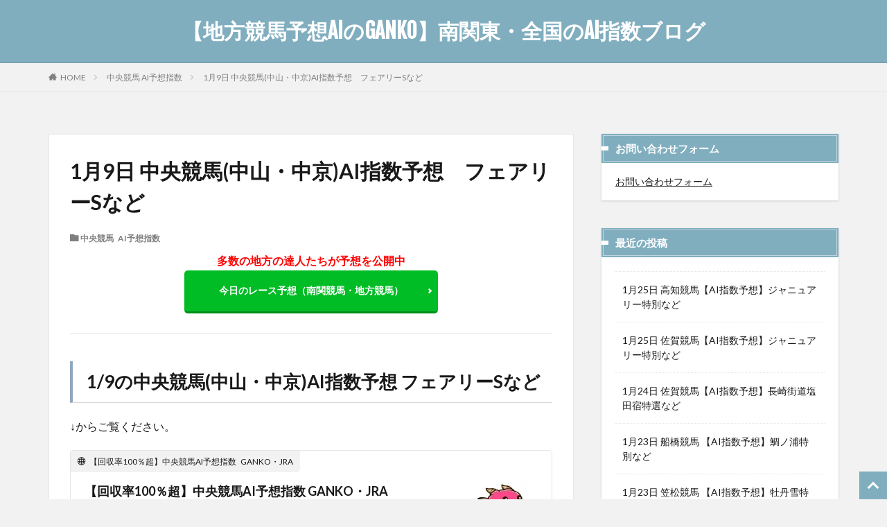

--- FILE ---
content_type: text/html; charset=UTF-8
request_url: https://keiba-point.com/archives/7563
body_size: 13277
content:
<!DOCTYPE html><html lang="ja" prefix="og: http://ogp.me/ns#"><head prefix="og: http://ogp.me/ns# fb: http://ogp.me/ns/fb# article: http://ogp.me/ns/article#"><meta charset="UTF-8"><link rel="stylesheet" id="ao_optimized_gfonts" href="https://fonts.googleapis.com/css?family=Lato:100,300,400,700,900%7CFjalla+One&amp;display=swap"><link media="all" href="https://keiba-point.com/wp-content/cache/autoptimize/css/autoptimize_7d2b763e4aa2e587e92c3a010f7dd517.css" rel="stylesheet"><title>1月9日 中央競馬(中山・中京)AI指数予想　フェアリーSなど│【地方競馬予想AIのGANKO】南関東・全国のAI指数ブログ</title><meta name='robots' content='max-image-preview:large' /><link rel="preload" href="https://keiba-point.com/wp-content/themes/the-thor/style.min.css" as="style"><link href='https://fonts.gstatic.com' crossorigin='anonymous' rel='preconnect' /><link rel="alternate" title="oEmbed (JSON)" type="application/json+oembed" href="https://keiba-point.com/wp-json/oembed/1.0/embed?url=https%3A%2F%2Fkeiba-point.com%2Farchives%2F7563" /><link rel="alternate" title="oEmbed (XML)" type="text/xml+oembed" href="https://keiba-point.com/wp-json/oembed/1.0/embed?url=https%3A%2F%2Fkeiba-point.com%2Farchives%2F7563&#038;format=xml" /><style id='wp-img-auto-sizes-contain-inline-css' type='text/css'>img:is([sizes=auto i],[sizes^="auto," i]){contain-intrinsic-size:3000px 1500px}</style><style id='wp-block-library-inline-css' type='text/css'>:root{--wp-block-synced-color:#7a00df;--wp-block-synced-color--rgb:122,0,223;--wp-bound-block-color:var(--wp-block-synced-color);--wp-editor-canvas-background:#ddd;--wp-admin-theme-color:#007cba;--wp-admin-theme-color--rgb:0,124,186;--wp-admin-theme-color-darker-10:#006ba1;--wp-admin-theme-color-darker-10--rgb:0,107,160.5;--wp-admin-theme-color-darker-20:#005a87;--wp-admin-theme-color-darker-20--rgb:0,90,135;--wp-admin-border-width-focus:2px}@media (min-resolution:192dpi){:root{--wp-admin-border-width-focus:1.5px}}.wp-element-button{cursor:pointer}:root .has-very-light-gray-background-color{background-color:#eee}:root .has-very-dark-gray-background-color{background-color:#313131}:root .has-very-light-gray-color{color:#eee}:root .has-very-dark-gray-color{color:#313131}:root .has-vivid-green-cyan-to-vivid-cyan-blue-gradient-background{background:linear-gradient(135deg,#00d084,#0693e3)}:root .has-purple-crush-gradient-background{background:linear-gradient(135deg,#34e2e4,#4721fb 50%,#ab1dfe)}:root .has-hazy-dawn-gradient-background{background:linear-gradient(135deg,#faaca8,#dad0ec)}:root .has-subdued-olive-gradient-background{background:linear-gradient(135deg,#fafae1,#67a671)}:root .has-atomic-cream-gradient-background{background:linear-gradient(135deg,#fdd79a,#004a59)}:root .has-nightshade-gradient-background{background:linear-gradient(135deg,#330968,#31cdcf)}:root .has-midnight-gradient-background{background:linear-gradient(135deg,#020381,#2874fc)}:root{--wp--preset--font-size--normal:16px;--wp--preset--font-size--huge:42px}.has-regular-font-size{font-size:1em}.has-larger-font-size{font-size:2.625em}.has-normal-font-size{font-size:var(--wp--preset--font-size--normal)}.has-huge-font-size{font-size:var(--wp--preset--font-size--huge)}.has-text-align-center{text-align:center}.has-text-align-left{text-align:left}.has-text-align-right{text-align:right}.has-fit-text{white-space:nowrap!important}#end-resizable-editor-section{display:none}.aligncenter{clear:both}.items-justified-left{justify-content:flex-start}.items-justified-center{justify-content:center}.items-justified-right{justify-content:flex-end}.items-justified-space-between{justify-content:space-between}.screen-reader-text{border:0;clip-path:inset(50%);height:1px;margin:-1px;overflow:hidden;padding:0;position:absolute;width:1px;word-wrap:normal!important}.screen-reader-text:focus{background-color:#ddd;clip-path:none;color:#444;display:block;font-size:1em;height:auto;left:5px;line-height:normal;padding:15px 23px 14px;text-decoration:none;top:5px;width:auto;z-index:100000}html :where(.has-border-color){border-style:solid}html :where([style*=border-top-color]){border-top-style:solid}html :where([style*=border-right-color]){border-right-style:solid}html :where([style*=border-bottom-color]){border-bottom-style:solid}html :where([style*=border-left-color]){border-left-style:solid}html :where([style*=border-width]){border-style:solid}html :where([style*=border-top-width]){border-top-style:solid}html :where([style*=border-right-width]){border-right-style:solid}html :where([style*=border-bottom-width]){border-bottom-style:solid}html :where([style*=border-left-width]){border-left-style:solid}html :where(img[class*=wp-image-]){height:auto;max-width:100%}:where(figure){margin:0 0 1em}html :where(.is-position-sticky){--wp-admin--admin-bar--position-offset:var(--wp-admin--admin-bar--height,0px)}@media screen and (max-width:600px){html :where(.is-position-sticky){--wp-admin--admin-bar--position-offset:0px}}</style><style id='global-styles-inline-css' type='text/css'>:root{--wp--preset--aspect-ratio--square:1;--wp--preset--aspect-ratio--4-3:4/3;--wp--preset--aspect-ratio--3-4:3/4;--wp--preset--aspect-ratio--3-2:3/2;--wp--preset--aspect-ratio--2-3:2/3;--wp--preset--aspect-ratio--16-9:16/9;--wp--preset--aspect-ratio--9-16:9/16;--wp--preset--color--black:#000;--wp--preset--color--cyan-bluish-gray:#abb8c3;--wp--preset--color--white:#fff;--wp--preset--color--pale-pink:#f78da7;--wp--preset--color--vivid-red:#cf2e2e;--wp--preset--color--luminous-vivid-orange:#ff6900;--wp--preset--color--luminous-vivid-amber:#fcb900;--wp--preset--color--light-green-cyan:#7bdcb5;--wp--preset--color--vivid-green-cyan:#00d084;--wp--preset--color--pale-cyan-blue:#8ed1fc;--wp--preset--color--vivid-cyan-blue:#0693e3;--wp--preset--color--vivid-purple:#9b51e0;--wp--preset--gradient--vivid-cyan-blue-to-vivid-purple:linear-gradient(135deg,#0693e3 0%,#9b51e0 100%);--wp--preset--gradient--light-green-cyan-to-vivid-green-cyan:linear-gradient(135deg,#7adcb4 0%,#00d082 100%);--wp--preset--gradient--luminous-vivid-amber-to-luminous-vivid-orange:linear-gradient(135deg,#fcb900 0%,#ff6900 100%);--wp--preset--gradient--luminous-vivid-orange-to-vivid-red:linear-gradient(135deg,#ff6900 0%,#cf2e2e 100%);--wp--preset--gradient--very-light-gray-to-cyan-bluish-gray:linear-gradient(135deg,#eee 0%,#a9b8c3 100%);--wp--preset--gradient--cool-to-warm-spectrum:linear-gradient(135deg,#4aeadc 0%,#9778d1 20%,#cf2aba 40%,#ee2c82 60%,#fb6962 80%,#fef84c 100%);--wp--preset--gradient--blush-light-purple:linear-gradient(135deg,#ffceec 0%,#9896f0 100%);--wp--preset--gradient--blush-bordeaux:linear-gradient(135deg,#fecda5 0%,#fe2d2d 50%,#6b003e 100%);--wp--preset--gradient--luminous-dusk:linear-gradient(135deg,#ffcb70 0%,#c751c0 50%,#4158d0 100%);--wp--preset--gradient--pale-ocean:linear-gradient(135deg,#fff5cb 0%,#b6e3d4 50%,#33a7b5 100%);--wp--preset--gradient--electric-grass:linear-gradient(135deg,#caf880 0%,#71ce7e 100%);--wp--preset--gradient--midnight:linear-gradient(135deg,#020381 0%,#2874fc 100%);--wp--preset--font-size--small:13px;--wp--preset--font-size--medium:20px;--wp--preset--font-size--large:36px;--wp--preset--font-size--x-large:42px;--wp--preset--spacing--20:.44rem;--wp--preset--spacing--30:.67rem;--wp--preset--spacing--40:1rem;--wp--preset--spacing--50:1.5rem;--wp--preset--spacing--60:2.25rem;--wp--preset--spacing--70:3.38rem;--wp--preset--spacing--80:5.06rem;--wp--preset--shadow--natural:6px 6px 9px rgba(0,0,0,.2);--wp--preset--shadow--deep:12px 12px 50px rgba(0,0,0,.4);--wp--preset--shadow--sharp:6px 6px 0px rgba(0,0,0,.2);--wp--preset--shadow--outlined:6px 6px 0px -3px #fff,6px 6px #000;--wp--preset--shadow--crisp:6px 6px 0px #000}:where(.is-layout-flex){gap:.5em}:where(.is-layout-grid){gap:.5em}body .is-layout-flex{display:flex}.is-layout-flex{flex-wrap:wrap;align-items:center}.is-layout-flex>:is(*,div){margin:0}body .is-layout-grid{display:grid}.is-layout-grid>:is(*,div){margin:0}:where(.wp-block-columns.is-layout-flex){gap:2em}:where(.wp-block-columns.is-layout-grid){gap:2em}:where(.wp-block-post-template.is-layout-flex){gap:1.25em}:where(.wp-block-post-template.is-layout-grid){gap:1.25em}.has-black-color{color:var(--wp--preset--color--black) !important}.has-cyan-bluish-gray-color{color:var(--wp--preset--color--cyan-bluish-gray) !important}.has-white-color{color:var(--wp--preset--color--white) !important}.has-pale-pink-color{color:var(--wp--preset--color--pale-pink) !important}.has-vivid-red-color{color:var(--wp--preset--color--vivid-red) !important}.has-luminous-vivid-orange-color{color:var(--wp--preset--color--luminous-vivid-orange) !important}.has-luminous-vivid-amber-color{color:var(--wp--preset--color--luminous-vivid-amber) !important}.has-light-green-cyan-color{color:var(--wp--preset--color--light-green-cyan) !important}.has-vivid-green-cyan-color{color:var(--wp--preset--color--vivid-green-cyan) !important}.has-pale-cyan-blue-color{color:var(--wp--preset--color--pale-cyan-blue) !important}.has-vivid-cyan-blue-color{color:var(--wp--preset--color--vivid-cyan-blue) !important}.has-vivid-purple-color{color:var(--wp--preset--color--vivid-purple) !important}.has-black-background-color{background-color:var(--wp--preset--color--black) !important}.has-cyan-bluish-gray-background-color{background-color:var(--wp--preset--color--cyan-bluish-gray) !important}.has-white-background-color{background-color:var(--wp--preset--color--white) !important}.has-pale-pink-background-color{background-color:var(--wp--preset--color--pale-pink) !important}.has-vivid-red-background-color{background-color:var(--wp--preset--color--vivid-red) !important}.has-luminous-vivid-orange-background-color{background-color:var(--wp--preset--color--luminous-vivid-orange) !important}.has-luminous-vivid-amber-background-color{background-color:var(--wp--preset--color--luminous-vivid-amber) !important}.has-light-green-cyan-background-color{background-color:var(--wp--preset--color--light-green-cyan) !important}.has-vivid-green-cyan-background-color{background-color:var(--wp--preset--color--vivid-green-cyan) !important}.has-pale-cyan-blue-background-color{background-color:var(--wp--preset--color--pale-cyan-blue) !important}.has-vivid-cyan-blue-background-color{background-color:var(--wp--preset--color--vivid-cyan-blue) !important}.has-vivid-purple-background-color{background-color:var(--wp--preset--color--vivid-purple) !important}.has-black-border-color{border-color:var(--wp--preset--color--black) !important}.has-cyan-bluish-gray-border-color{border-color:var(--wp--preset--color--cyan-bluish-gray) !important}.has-white-border-color{border-color:var(--wp--preset--color--white) !important}.has-pale-pink-border-color{border-color:var(--wp--preset--color--pale-pink) !important}.has-vivid-red-border-color{border-color:var(--wp--preset--color--vivid-red) !important}.has-luminous-vivid-orange-border-color{border-color:var(--wp--preset--color--luminous-vivid-orange) !important}.has-luminous-vivid-amber-border-color{border-color:var(--wp--preset--color--luminous-vivid-amber) !important}.has-light-green-cyan-border-color{border-color:var(--wp--preset--color--light-green-cyan) !important}.has-vivid-green-cyan-border-color{border-color:var(--wp--preset--color--vivid-green-cyan) !important}.has-pale-cyan-blue-border-color{border-color:var(--wp--preset--color--pale-cyan-blue) !important}.has-vivid-cyan-blue-border-color{border-color:var(--wp--preset--color--vivid-cyan-blue) !important}.has-vivid-purple-border-color{border-color:var(--wp--preset--color--vivid-purple) !important}.has-vivid-cyan-blue-to-vivid-purple-gradient-background{background:var(--wp--preset--gradient--vivid-cyan-blue-to-vivid-purple) !important}.has-light-green-cyan-to-vivid-green-cyan-gradient-background{background:var(--wp--preset--gradient--light-green-cyan-to-vivid-green-cyan) !important}.has-luminous-vivid-amber-to-luminous-vivid-orange-gradient-background{background:var(--wp--preset--gradient--luminous-vivid-amber-to-luminous-vivid-orange) !important}.has-luminous-vivid-orange-to-vivid-red-gradient-background{background:var(--wp--preset--gradient--luminous-vivid-orange-to-vivid-red) !important}.has-very-light-gray-to-cyan-bluish-gray-gradient-background{background:var(--wp--preset--gradient--very-light-gray-to-cyan-bluish-gray) !important}.has-cool-to-warm-spectrum-gradient-background{background:var(--wp--preset--gradient--cool-to-warm-spectrum) !important}.has-blush-light-purple-gradient-background{background:var(--wp--preset--gradient--blush-light-purple) !important}.has-blush-bordeaux-gradient-background{background:var(--wp--preset--gradient--blush-bordeaux) !important}.has-luminous-dusk-gradient-background{background:var(--wp--preset--gradient--luminous-dusk) !important}.has-pale-ocean-gradient-background{background:var(--wp--preset--gradient--pale-ocean) !important}.has-electric-grass-gradient-background{background:var(--wp--preset--gradient--electric-grass) !important}.has-midnight-gradient-background{background:var(--wp--preset--gradient--midnight) !important}.has-small-font-size{font-size:var(--wp--preset--font-size--small) !important}.has-medium-font-size{font-size:var(--wp--preset--font-size--medium) !important}.has-large-font-size{font-size:var(--wp--preset--font-size--large) !important}.has-x-large-font-size{font-size:var(--wp--preset--font-size--x-large) !important}</style><style id='classic-theme-styles-inline-css' type='text/css'>/*! This file is auto-generated */
.wp-block-button__link{color:#fff;background-color:#32373c;border-radius:9999px;box-shadow:none;text-decoration:none;padding:calc(.667em + 2px) calc(1.333em + 2px);font-size:1.125em}.wp-block-file__button{background:#32373c;color:#fff;text-decoration:none}</style><link rel="https://api.w.org/" href="https://keiba-point.com/wp-json/" /><link rel="alternate" title="JSON" type="application/json" href="https://keiba-point.com/wp-json/wp/v2/posts/7563" /><style id="pchpp_custom_style">:root{--pchpp-color-inline:#069a8e;--pchpp-color-custom:#5ca250;--pchpp-color-custom-2:#8e59e4;--pchpp-color-amazon:#f99a0c;--pchpp-color-rakuten:#e0423c;--pchpp-color-yahoo:#438ee8;--pchpp-color-mercari:#3c3c3c;--pchpp-inline-bg-color:var(--pchpp-color-inline);--pchpp-inline-txt-color:#fff;--pchpp-inline-shadow:0 1px 4px -1px rgba(0,0,0,.2);--pchpp-inline-radius:40px;--pchpp-inline-width:auto}</style> <script defer id="pchpp_vars" src="[data-uri]"></script> <link rel="canonical" href="https://keiba-point.com/archives/7563" /> <script data-type="lazy" data-src="https://ajax.googleapis.com/ajax/libs/jquery/1.12.4/jquery.min.js"></script> <meta http-equiv="X-UA-Compatible" content="IE=edge"><meta name="viewport" content="width=device-width, initial-scale=1, viewport-fit=cover"/> <script>(function(i,s,o,g,r,a,m){i['GoogleAnalyticsObject']=r;i[r]=i[r]||function(){(i[r].q=i[r].q||[]).push(arguments)},i[r].l=1*new Date();a=s.createElement(o),m=s.getElementsByTagName(o)[0];a.async=1;a.src=g;m.parentNode.insertBefore(a,m)})(window,document,'script','https://www.google-analytics.com/analytics.js','ga');ga('create','G-CXT10183SL','auto');ga('send','pageview');</script> <style>.widget.widget_nav_menu ul.menu{border-color:rgba(128,174,191,.15)}.widget.widget_nav_menu ul.menu li{border-color:rgba(128,174,191,.75)}.widget.widget_nav_menu ul.menu .sub-menu li{border-color:rgba(128,174,191,.15)}.widget.widget_nav_menu ul.menu .sub-menu li .sub-menu li:first-child{border-color:rgba(128,174,191,.15)}.widget.widget_nav_menu ul.menu li a:hover{background-color:rgba(128,174,191,.75)}.widget.widget_nav_menu ul.menu .current-menu-item>a{background-color:rgba(128,174,191,.75)}.widget.widget_nav_menu ul.menu li .sub-menu li a:before{color:#80aebf}.widget.widget_nav_menu ul.menu li a{background-color:#80aebf}.widget.widget_nav_menu ul.menu .sub-menu a:hover{color:#80aebf}.widget.widget_nav_menu ul.menu .sub-menu .current-menu-item a{color:#80aebf}.widget.widget_categories ul{border-color:rgba(128,174,191,.15)}.widget.widget_categories ul li{border-color:rgba(128,174,191,.75)}.widget.widget_categories ul .children li{border-color:rgba(128,174,191,.15)}.widget.widget_categories ul .children li .children li:first-child{border-color:rgba(128,174,191,.15)}.widget.widget_categories ul li a:hover{background-color:rgba(128,174,191,.75)}.widget.widget_categories ul .current-menu-item>a{background-color:rgba(128,174,191,.75)}.widget.widget_categories ul li .children li a:before{color:#80aebf}.widget.widget_categories ul li a{background-color:#80aebf}.widget.widget_categories ul .children a:hover{color:#80aebf}.widget.widget_categories ul .children .current-menu-item a{color:#80aebf}.widgetSearch__input:hover{border-color:#80aebf}.widgetCatTitle{background-color:#80aebf}.widgetCatTitle__inner{background-color:#80aebf}.widgetSearch__submit:hover{background-color:#80aebf}.widgetProfile__sns{background-color:#80aebf}.widget.widget_calendar .calendar_wrap tbody a:hover{background-color:#80aebf}.widget ul li a:hover{color:#80aebf}.widget.widget_rss .rsswidget:hover{color:#80aebf}.widget.widget_tag_cloud a:hover{background-color:#80aebf}.widget select:hover{border-color:#80aebf}.widgetSearch__checkLabel:hover:after{border-color:#80aebf}.widgetSearch__check:checked .widgetSearch__checkLabel:before,.widgetSearch__check:checked+.widgetSearch__checkLabel:before{border-color:#80aebf}.widgetTab__item.current{border-top-color:#80aebf}.widgetTab__item:hover{border-top-color:#80aebf}.searchHead__title{background-color:#80aebf}.searchHead__submit:hover{color:#80aebf}.menuBtn__close:hover{color:#80aebf}.menuBtn__link:hover{color:#80aebf}@media only screen and (min-width:992px){.menuBtn__link{background-color:#80aebf}}.t-headerCenter .menuBtn__link:hover{color:#80aebf}.searchBtn__close:hover{color:#80aebf}.searchBtn__link:hover{color:#80aebf}.breadcrumb__item a:hover{color:#80aebf}.pager__item{color:#80aebf}.pager__item:hover,.pager__item-current{background-color:#80aebf;color:#fff}.page-numbers{color:#80aebf}.page-numbers:hover,.page-numbers.current{background-color:#80aebf;color:#fff}.pagePager__item{color:#80aebf}.pagePager__item:hover,.pagePager__item-current{background-color:#80aebf;color:#fff}.heading a:hover{color:#80aebf}.eyecatch__cat{background-color:#80aebf}.the__category{background-color:#80aebf}.dateList__item a:hover{color:#80aebf}.controllerFooter__item:last-child{background-color:#80aebf}.controllerFooter__close{background-color:#80aebf}.bottomFooter__topBtn{background-color:#80aebf}.mask-color{background-color:#80aebf}.mask-colorgray{background-color:#80aebf}.pickup3__item{background-color:#80aebf}.categoryBox__title{color:#80aebf}.comments__list .comment-meta{background-color:#80aebf}.comment-respond .submit{background-color:#80aebf}.prevNext__pop{background-color:#80aebf}.swiper-pagination-bullet-active{background-color:#80aebf}.swiper-slider .swiper-button-next,.swiper-slider .swiper-container-rtl .swiper-button-prev,.swiper-slider .swiper-button-prev,.swiper-slider .swiper-container-rtl .swiper-button-next{background-color:#80aebf}body{background:#f2f2f2 url(https://thor-demo.fit-theme.com/wp-content/uploads/2018/12/haikei.jpg) repeat center center}.t-headerColor .l-header{background-color:#80aebf}.t-headerColor .globalNavi:before{background:-webkit-gradient(linear,left top,right top,color-stop(0%,rgba(255,255,255,0)),color-stop(100%,#80aebf))}.t-headerColor .subNavi__link-pickup:hover{color:#80aebf}.snsFooter{background-color:#80aebf}.widget-main .heading.heading-widget{background-color:#80aebf}.widget-main .heading.heading-widgetsimple{background-color:#80aebf}.widget-main .heading.heading-widgetsimplewide{background-color:#80aebf}.widget-main .heading.heading-widgetwide{background-color:#80aebf}.widget-main .heading.heading-widgetbottom:before{border-color:#80aebf}.widget-main .heading.heading-widgetborder{border-color:#80aebf}.widget-main .heading.heading-widgetborder:before,.widget-main .heading.heading-widgetborder:after{background-color:#80aebf}.widget-side .heading.heading-widget{background-color:#80aebf}.widget-side .heading.heading-widgetsimple{background-color:#80aebf}.widget-side .heading.heading-widgetsimplewide{background-color:#80aebf}.widget-side .heading.heading-widgetwide{background-color:#80aebf}.widget-side .heading.heading-widgetbottom:before{border-color:#80aebf}.widget-side .heading.heading-widgetborder{border-color:#80aebf}.widget-side .heading.heading-widgetborder:before,.widget-side .heading.heading-widgetborder:after{background-color:#80aebf}.widget-foot .heading.heading-widget{background-color:#80aebf}.widget-foot .heading.heading-widgetsimple{background-color:#80aebf}.widget-foot .heading.heading-widgetsimplewide{background-color:#80aebf}.widget-foot .heading.heading-widgetwide{background-color:#80aebf}.widget-foot .heading.heading-widgetbottom:before{border-color:#80aebf}.widget-foot .heading.heading-widgetborder{border-color:#80aebf}.widget-foot .heading.heading-widgetborder:before,.widget-foot .heading.heading-widgetborder:after{background-color:#80aebf}.widget-menu .heading.heading-widget{background-color:#80aebf}.widget-menu .heading.heading-widgetsimple{background-color:#80aebf}.widget-menu .heading.heading-widgetsimplewide{background-color:#80aebf}.widget-menu .heading.heading-widgetwide{background-color:#80aebf}.widget-menu .heading.heading-widgetbottom:before{border-color:#80aebf}.widget-menu .heading.heading-widgetborder{border-color:#80aebf}.widget-menu .heading.heading-widgetborder:before,.widget-menu .heading.heading-widgetborder:after{background-color:#80aebf}.still{height:260px}@media only screen and (min-width:768px){.still{height:450px}}.swiper-slide2.mask.mask-color{background-color:#c2e2ba}.swiper-slide3.mask.mask-color{background-color:#ddc1c1}.rankingBox__bg{background-color:#80aebf}.the__ribbon{background-color:#dd5454}.the__ribbon:after{border-left-color:#dd5454;border-right-color:#dd5454}.eyecatch__link.eyecatch__link-mask:hover:after{background-color:rgba(198,145,180,.5)}.eyecatch__link.eyecatch__link-maskzoom:hover:after{background-color:rgba(198,145,180,.5)}.eyecatch__link.eyecatch__link-maskzoomrotate:hover:after{background-color:rgba(198,145,180,.5)}.content .afTagBox__btnDetail{background-color:#80aebf}.widget .widgetAfTag__btnDetail{background-color:#80aebf}.content .afTagBox__btnAf{background-color:#80aebf}.widget .widgetAfTag__btnAf{background-color:#80aebf}.content a{color:#5000ff}.phrase a{color:#5000ff}.content .sitemap li a:hover{color:#5000ff}.content h2 a:hover,.content h3 a:hover,.content h4 a:hover,.content h5 a:hover{color:#5000ff}.content ul.menu li a:hover{color:#5000ff}.content .es-LiconBox:before{background-color:#a83f3f}.content .es-LiconCircle:before{background-color:#a83f3f}.content .es-BTiconBox:before{background-color:#a83f3f}.content .es-BTiconCircle:before{background-color:#a83f3f}.content .es-BiconObi{border-color:#a83f3f}.content .es-BiconCorner:before{background-color:#a83f3f}.content .es-BiconCircle:before{background-color:#a83f3f}.content .es-BmarkHatena:before{background-color:#005293}.content .es-BmarkExcl:before{background-color:#b60105}.content .es-BmarkQ:before{background-color:#005293}.content .es-BmarkQ:after{border-top-color:#005293}.content .es-BmarkA:before{color:#b60105}.content .es-BsubTradi:before{color:#fff;background-color:#b60105;border-color:#b60105}.btn__link-primary{color:#fff;background-color:#00bc25}.content .btn__link-primary{color:#fff;background-color:#00bc25}.searchBtn__contentInner .btn__link-search{color:#fff;background-color:#00bc25}.btn__link-secondary{color:#fff;background-color:#3f3f3f}.content .btn__link-secondary{color:#fff;background-color:#3f3f3f}.btn__link-search{color:#fff;background-color:#3f3f3f}.btn__link-normal{color:#3f3f3f}.content .btn__link-normal{color:#3f3f3f}.btn__link-normal:hover{background-color:#3f3f3f}.content .btn__link-normal:hover{background-color:#3f3f3f}.comments__list .comment-reply-link{color:#3f3f3f}.comments__list .comment-reply-link:hover{background-color:#3f3f3f}@media only screen and (min-width:992px){.subNavi__link-pickup{color:#3f3f3f}}@media only screen and (min-width:992px){.subNavi__link-pickup:hover{background-color:#3f3f3f}}.partsH2-12 h2{color:#191919;border-left-color:#8fa8bf;border-bottom-color:#d8d8d8}.partsH3-25 h3{color:#191919;background-color:#e6e6e6}.partsH3-25 h3:after{border-top-color:#e6e6e6}.content h4{color:#191919}.content h5{color:#191919}.content ul>li:before{color:#dd9b9b}.content ul{color:#191919}.content ol>li:before{color:#a83f3f;border-color:#a83f3f}.content ol>li>ol>li:before{background-color:#a83f3f;border-color:#a83f3f}.content ol>li>ol>li>ol>li:before{color:#a83f3f;border-color:#a83f3f}.content ol{color:#191919}.content .balloon .balloon__text{color:#191919;background-color:#f2f2f2}.content .balloon .balloon__text-left:before{border-left-color:#f2f2f2}.content .balloon .balloon__text-right:before{border-right-color:#f2f2f2}.content .balloon-boder .balloon__text{color:#191919;background-color:#fff;border-color:#d8d8d8}.content .balloon-boder .balloon__text-left:before{border-left-color:#d8d8d8}.content .balloon-boder .balloon__text-left:after{border-left-color:#fff}.content .balloon-boder .balloon__text-right:before{border-right-color:#d8d8d8}.content .balloon-boder .balloon__text-right:after{border-right-color:#fff}.content blockquote{color:#191919;background-color:#f2f2f2}.content blockquote:before{color:#d8d8d8}.content table{color:#191919;border-top-color:#e5e5e5;border-left-color:#e5e5e5}.content table th{background:#7f7f7f;color:#fff;border-right-color:#e5e5e5;border-bottom-color:#e5e5e5}.content table td{background:#fff;border-right-color:#e5e5e5;border-bottom-color:#e5e5e5}.content table tr:nth-child(odd) td{background-color:#f2f2f2}</style> <script type="application/ld+json">{"@context":"https://schema.org","@type":"NewsArticle","inLanguage":"ja-JP","isAccessibleForFree":true,"headline":"1月9日 中央競馬(中山・中京)AI指数予想　フェアリーSなど","datePublished":"2023-01-09T00:01:29+09:00","dateModified":"2023-01-09T00:40:38+09:00","author":{"@type":"Person","name":"GANKO"},"mainEntityOfPage":"https://keiba-point.com/archives/7563","url":"https://keiba-point.com/archives/7563","image":["https://keiba-point.com/wp-content/uploads/2025/10/ganko-pink1.webp?v=9"],"publisher":{"@type":"Organization","name":"【地方競馬予想AIのGANKO】南関東・全国のAI指数ブログ","logo":{"@type":"ImageObject","url":"https://keiba-point.com/wp-content/uploads/2025/10/ganko-pink1.webp"}}}</script> <style type="text/css" id="wp-custom-css">table{width:100%}.scroll{overflow:auto;white-space:nowrap}.scroll::-webkit-scrollbar{height:15px}.scroll::-webkit-scrollbar-track{background:#f1f1f1}.scroll::-webkit-scrollbar-thumb{background:#bbb}.bold{font-weight:700}.mgr-10{margin-right:5px;margin-left:5px}.hutoaka{font-weight:700;color:red}@font-face{font-family:'icomoon';font-display:swap !important}@font-face{font-family:'icomoon';font-display:swap !important}@font-face{font-display:swap !important}.author-box .author-avatar img,.author-profile .author-avatar img,.author-box img.avatar,.author-profile img.avatar{visibility:hidden;width:0 !important;height:0 !important}.author-box .author-avatar,.author-profile .author-avatar,.author-box .avatar,.author-profile .avatar{display:inline-block;width:80px;height:80px;background-image:url("https://keiba-point.com/wp-content/uploads/2025/10/ganko-pink1.webp?v=5");background-size:cover;background-position:center;border-radius:8px}.top-ai-info-box{margin:0 0 32px;padding:22px 26px 22px 34px;background:#f5fbff;border-radius:14px;border:1px solid #d7e5f5;box-shadow:0 4px 14px rgba(0,0,0,.05);font-size:1.3rem;border-left:4px solid #4ba3ff;overflow:hidden}.top-ai-title{margin:0 0 20px;font-size:1.6rem;font-weight:700;letter-spacing:.04em}.keiba-ai-accordion{margin:6px 0 0}.keiba-ai-accordion summary{list-style:none;cursor:pointer;font-weight:600; font-size:1.2rem;              display:flex;align-items:center;gap:8px;color:#25507a;padding-left:2px}.keiba-ai-accordion summary::-webkit-details-marker{display:none}.keiba-ai-accordion summary::marker{content:""}.keiba-ai-accordion__body{margin-top:20px;padding-top:10px;border-top:1px dashed #c4d5ea;font-size:1.25rem;line-height:1.9;color:#143049}.keiba-ai-accordion__body p{margin:0 0 1em}</style><meta property="og:site_name" content="【地方競馬予想AIのGANKO】南関東・全国のAI指数ブログ" /><meta property="og:type" content="article" /><meta property="og:title" content="1月9日 中央競馬(中山・中京)AI指数予想　フェアリーSなど" /><meta property="og:description" content="1/9の中央競馬(中山・中京)AI指数予想 フェアリーSなど ↓からご覧ください。" /><meta property="og:url" content="https://keiba-point.com/archives/7563" /><meta property="og:image" content="https://keiba-point.com/wp-content/uploads/2025/10/ganko-pink1.webp?v=9" /><meta name="twitter:card" content="summary_large_image" /></head><body class="t-naviNoneSp t-headerCenter t-headerColor" id="top"><header class="l-header l-header-border"><div class="container container-header"><meta name="referrer" content="unsafe-url">  <script defer data-type="lazy" data-src="https://www.googletagmanager.com/gtag/js?id=G-CXT10183SL"></script> <script defer src="[data-uri]"></script> <p class="siteTitle"> <a class="siteTitle__link" href="https://keiba-point.com"> 【地方競馬予想AIのGANKO】南関東・全国のAI指数ブログ </a></p></div></header><div class="l-headerBottom"></div><div class="wider"><div class="breadcrumb"><ul class="breadcrumb__list container"><li class="breadcrumb__item icon-home"><a href="https://keiba-point.com">HOME</a></li><li class="breadcrumb__item"><a href="https://keiba-point.com/archives/category/%e4%b8%ad%e5%a4%ae%e7%ab%b6%e9%a6%ac-ai%e6%8c%87%e6%95%b0">中央競馬 AI予想指数</a></li><li class="breadcrumb__item breadcrumb__item-current"><a href="https://keiba-point.com/archives/7563">1月9日 中央競馬(中山・中京)AI指数予想　フェアリーSなど</a></li></ul></div></div><div class="l-wrapper"><main class="l-main u-border"><div class="dividerBottom"><h1 class="heading heading-primary">1月9日 中央競馬(中山・中京)AI指数予想　フェアリーSなど</h1><ul class="dateList dateList-main"><li class="dateList__item icon-folder"><a href="https://keiba-point.com/archives/category/%e4%b8%ad%e5%a4%ae%e7%ab%b6%e9%a6%ac-ai%e6%8c%87%e6%95%b0" rel="category tag">中央競馬 AI予想指数</a></li></ul><div class="postContents"><section class="content partsH2-12 partsH3-25"><p style="text-align: center;"><span class="hutoaka">多数の地方の達人たちが予想を公開中<br /></span><a class="btn__link btn__link-primary" href="https://regimag.jp/horse_racing/?integration_af=OE9EVTBPVFE9NA%3D%3D" target="_blank" rel="noopener">今日のレース予想（南関競馬・地方競馬）</a></p><hr /><h2>1/9の中央競馬(中山・中京)AI指数予想 フェアリーSなど</h2><p>↓からご覧ください。</p><div class="blogcard"><div class="blogcard__subtitle icon-sphere">【回収率100％超】中央競馬AI予想指数 GANKO・JRA</div><div class="blogcard__contents"><div class="heading heading-secondary"><a href="https://jra-point.com" target="_blank">【回収率100％超】中央競馬AI予想指数 GANKO・JRA</a></div><p class="phrase phrase-tertiary">netkeibaでプロ予想家として活躍しているGANKOによる、中央競馬版AI指数。AI予想指数1位馬の単勝回収率は100％超えなので、予想の際にも活躍します。[…]</p></div><div class="eyecatch eyecatch-11"><a class="eyecatch__link eyecatch__link-maskzoom" href="https://jra-point.com" target="_blank"><img decoding="async" width="100" height="100" data-layzr="https://jra-point.com/wp-content/themes/the-thor/img/img_no_768.gif" src="https://keiba-point.com/wp-content/uploads/2025/10/ganko-pink.webp"></a></div></div></section><aside class="social-bottom"><ul class="socialList socialList-type01"><li class="socialList__item"><a class="socialList__link icon-twitter" href="http://twitter.com/intent/tweet?text=1%E6%9C%889%E6%97%A5+%E4%B8%AD%E5%A4%AE%E7%AB%B6%E9%A6%AC%28%E4%B8%AD%E5%B1%B1%E3%83%BB%E4%B8%AD%E4%BA%AC%29AI%E6%8C%87%E6%95%B0%E4%BA%88%E6%83%B3%E3%80%80%E3%83%95%E3%82%A7%E3%82%A2%E3%83%AA%E3%83%BCS%E3%81%AA%E3%81%A9&amp;https%3A%2F%2Fkeiba-point.com%2Farchives%2F7563&amp;url=https%3A%2F%2Fkeiba-point.com%2Farchives%2F7563" target="_blank" title="Twitter"></a></li><li class="socialList__item"><a class="socialList__link icon-line" href="http://line.naver.jp/R/msg/text/?1%E6%9C%889%E6%97%A5+%E4%B8%AD%E5%A4%AE%E7%AB%B6%E9%A6%AC%28%E4%B8%AD%E5%B1%B1%E3%83%BB%E4%B8%AD%E4%BA%AC%29AI%E6%8C%87%E6%95%B0%E4%BA%88%E6%83%B3%E3%80%80%E3%83%95%E3%82%A7%E3%82%A2%E3%83%AA%E3%83%BCS%E3%81%AA%E3%81%A9%0D%0Ahttps%3A%2F%2Fkeiba-point.com%2Farchives%2F7563" target="_blank" title="LINE"></a></li></ul></aside></div><ul class="prevNext"><li class="prevNext__item prevNext__item-prev"><div class="eyecatch"><div class="prevNext__pop">Prev</div> <a class="eyecatch__link eyecatch__link-maskzoom" href="https://keiba-point.com/archives/7551"> <img data-layzr="https://keiba-point.com/wp-content/uploads/2025/10/ganko-pink-375x131.webp" alt="1/8 高知競馬 全レース【AI指数予想!】ファイナルレースなど" width="375" height="131" src="https://keiba-point.com/wp-content/uploads/2025/10/ganko-pink.webp"><div class="prevNext__title"><h3 class="heading heading-secondary">1/8 高知競馬 全レース【AI指数予想!】ファイナルレースなど</h3></div> </a></div></li><li class="prevNext__item prevNext__item-next"><div class="eyecatch"><div class="prevNext__pop">Next</div> <a class="eyecatch__link eyecatch__link-maskzoom" href="https://keiba-point.com/archives/7569"> <img data-layzr="https://keiba-point.com/wp-content/uploads/2025/10/ganko-pink-375x131.webp" alt="1/9 ばんえい競馬(帯広) 全レース【AI指数予想!】ばんえい十勝金杯など" width="375" height="131" src="https://keiba-point.com/wp-content/uploads/2025/10/ganko-pink.webp"><div class="prevNext__title"><h3 class="heading heading-secondary">1/9 ばんえい競馬(帯広) 全レース【AI指数予想!】ばんえい十勝金杯など</h3></div> </a></div></li></ul><aside class="profile"><div class="profile__author"><div class="profile__text">この記事を書いた人</div> <img data-layzr="https://keiba-point.com/wp-content/uploads/2025/10/cropped-ganko-pink1-96x96.webp" alt="GANKO" width="80" height="80" src="https://keiba-point.com/wp-content/uploads/2025/10/ganko-pink1.webp?v=9"><h2 class="profile__name">GANKO</h2></div><div class="profile__contents"><div class="profile__description">地方競馬の独自AI指数を提供しています。
中央競馬版のブログもあるので、ぜひ覗いてみてください。</div><ul class="profile__list"></ul><div class="btn btn-center"><a class="btn__link btn__link-secondary" href="https://keiba-point.com/archives/author/admin">投稿一覧へ</a></div></div></aside></div></main><div class="l-sidebar"><aside class="widget_text widget widget-side u-shadowfix widget_custom_html"><h2 class="heading heading-widgetwide">お問い合わせフォーム</h2><div class="textwidget custom-html-widget"><span style="text-decoration: underline;"><a href="https://keiba-point.com/form">お問い合わせフォーム</a></span></div></aside><aside class="widget widget-side u-shadowfix widget_recent_entries"><h2 class="heading heading-widgetwide">最近の投稿</h2><ul><li> <a href="https://keiba-point.com/archives/25214">1月25日 高知競馬【AI指数予想】ジャニュアリー特別など</a></li><li> <a href="https://keiba-point.com/archives/25213">1月25日 佐賀競馬【AI指数予想】ジャニュアリー特別など</a></li><li> <a href="https://keiba-point.com/archives/25208">1月24日 佐賀競馬【AI指数予想】長崎街道塩田宿特選など</a></li><li> <a href="https://keiba-point.com/archives/25197">1月23日 船橋競馬 【AI指数予想】鯛ノ浦特別など</a></li><li> <a href="https://keiba-point.com/archives/25196">1月23日 笠松競馬 【AI指数予想】牡丹雪特別など</a></li></ul></aside><aside class="widget widget-side u-shadowfix widget_categories"><h2 class="heading heading-widgetwide">カテゴリー</h2><ul><li class="cat-item cat-item-13"><a href="https://keiba-point.com/archives/category/%e5%a4%a7%e4%ba%95%e7%ab%b6%e9%a6%ac-ai%e6%8c%87%e6%95%b0">大井競馬 AI予想指数</a></li><li class="cat-item cat-item-4"><a href="https://keiba-point.com/archives/category/%e5%b7%9d%e5%b4%8e%e7%ab%b6%e9%a6%ac-ai%e6%8c%87%e6%95%b0">川崎競馬 AI予想指数</a></li><li class="cat-item cat-item-8"><a href="https://keiba-point.com/archives/category/%e8%88%b9%e6%a9%8b%e7%ab%b6%e9%a6%ac-ai%e6%8c%87%e6%95%b0">船橋競馬 AI予想指数</a></li><li class="cat-item cat-item-15"><a href="https://keiba-point.com/archives/category/%e6%b5%a6%e5%92%8c%e7%ab%b6%e9%a6%ac-ai%e6%8c%87%e6%95%b0">浦和競馬 AI予想指数</a></li><li class="cat-item cat-item-10"><a href="https://keiba-point.com/archives/category/%e9%96%80%e5%88%a5%e7%ab%b6%e9%a6%ac-ai%e6%8c%87%e6%95%b0">門別競馬 AI予想指数</a></li><li class="cat-item cat-item-63"><a href="https://keiba-point.com/archives/category/%e7%9b%9b%e5%b2%a1%e7%ab%b6%e9%a6%ac-ai%e4%ba%88%e6%83%b3%e6%8c%87%e6%95%b0">盛岡競馬 AI予想指数</a></li><li class="cat-item cat-item-12"><a href="https://keiba-point.com/archives/category/%e6%b0%b4%e6%b2%a2%e7%ab%b6%e9%a6%ac-ai%e6%8c%87%e6%95%b0">水沢競馬 AI予想指数</a></li><li class="cat-item cat-item-3"><a href="https://keiba-point.com/archives/category/%e5%90%8d%e5%8f%a4%e5%b1%8b%e7%ab%b6%e9%a6%ac-ai%e6%8c%87%e6%95%b0">名古屋競馬 AI予想指数</a></li><li class="cat-item cat-item-14"><a href="https://keiba-point.com/archives/category/%e9%87%91%e6%b2%a2%e7%ab%b6%e9%a6%ac-ai%e6%8c%87%e6%95%b0">金沢競馬 AI予想指数</a></li><li class="cat-item cat-item-11"><a href="https://keiba-point.com/archives/category/%e7%ac%a0%e6%9d%be%e7%ab%b6%e9%a6%ac-ai%e6%8c%87%e6%95%b0">笠松競馬 AI予想指数</a></li><li class="cat-item cat-item-9"><a href="https://keiba-point.com/archives/category/%e5%9c%92%e7%94%b0%e7%ab%b6%e9%a6%ac-ai%e6%8c%87%e6%95%b0">園田競馬 AI予想指数</a></li><li class="cat-item cat-item-222"><a href="https://keiba-point.com/archives/category/%e5%a7%ab%e8%b7%af%e7%ab%b6%e9%a6%ac-ai%e4%ba%88%e6%83%b3%e6%8c%87%e6%95%b0">姫路競馬 AI予想指数</a></li><li class="cat-item cat-item-6"><a href="https://keiba-point.com/archives/category/%e9%ab%98%e7%9f%a5%e7%ab%b6%e9%a6%ac-ai%e6%8c%87%e6%95%b0">高知競馬 AI予想指数</a></li><li class="cat-item cat-item-7"><a href="https://keiba-point.com/archives/category/%e4%bd%90%e8%b3%80%e7%ab%b6%e9%a6%ac-ai%e6%8c%87%e6%95%b0">佐賀競馬 AI予想指数</a></li><li class="cat-item cat-item-175"><a href="https://keiba-point.com/archives/category/banei-ai">帯広(ばんえい競馬) AI予想指数</a></li><li class="cat-item cat-item-293"><a href="https://keiba-point.com/archives/category/%e6%b5%b7%e5%a4%96%e7%ab%b6%e9%a6%ac%e9%a6%ac%e5%88%b8%e7%99%ba%e5%a3%b2">海外競馬(馬券発売)</a></li><li class="cat-item cat-item-292"><a href="https://keiba-point.com/archives/category/chatgpt-%e5%9c%b0%e6%96%b9%e7%ab%b6%e9%a6%ac%e4%ba%88%e6%83%b3">ChatGPT 地方競馬予想</a></li><li class="cat-item cat-item-5"><a href="https://keiba-point.com/archives/category/%e4%b8%ad%e5%a4%ae%e7%ab%b6%e9%a6%ac-ai%e6%8c%87%e6%95%b0">中央競馬 AI予想指数</a></li><li class="cat-item cat-item-225"><a href="https://keiba-point.com/archives/category/%e9%a6%ac%e5%88%b8%e6%94%bb%e7%95%a5">馬券攻略</a></li><li class="cat-item cat-item-102"><a href="https://keiba-point.com/archives/category/%e5%a4%a7%e4%ba%95%e7%ab%b6%e9%a6%ac%e5%a0%b4%e3%81%ae%e8%b7%9d%e9%9b%a2%e5%88%a5%e3%81%ae%e7%89%b9%e5%be%b4%e3%83%bb%e5%82%be%e5%90%91">大井競馬場の距離別の特徴・コース傾向</a></li><li class="cat-item cat-item-95"><a href="https://keiba-point.com/archives/category/%e5%b7%9d%e5%b4%8e%e7%ab%b6%e9%a6%ac%e5%a0%b4%e3%81%ae%e8%b7%9d%e9%9b%a2%e5%88%a5%e3%81%ae%e7%89%b9%e5%be%b4%e3%83%bb%e5%82%be%e5%90%91">川崎競馬場の距離別の特徴・コース傾向</a></li><li class="cat-item cat-item-92"><a href="https://keiba-point.com/archives/category/monbetsu">門別競馬場の距離別の特徴・コース傾向</a></li><li class="cat-item cat-item-29"><a href="https://keiba-point.com/archives/category/%e9%87%8d%e8%b3%9e%e5%82%be%e5%90%91%e3%81%aa%e3%81%a9">重賞傾向など</a></li><li class="cat-item cat-item-186"><a href="https://keiba-point.com/archives/category/%e5%9c%b0%e6%96%b9%e7%ab%b6%e9%a6%ac%e3%81%ae%e6%9c%89%e6%96%99%e4%ba%88%e6%83%b3">地方競馬の有料予想</a></li><li class="cat-item cat-item-1"><a href="https://keiba-point.com/archives/category/uncategorized">未分類</a></li></ul></aside><aside class="widget widget-side u-shadowfix widget_text"><div class="textwidget"><p style="margin-bottom: 15px;"> <a href="https://keiba-point.com/information">運営者情報</a></p><p style="margin-bottom: 15px;"> <a href="https://keiba-point.com/privacypolicy">プライバシーポリシー</a></p><p style="margin-bottom: 15px;"> <a href="https://keiba-point.com/form">お問い合わせフォーム</a></p></div></aside></div></div>  <script type="application/ld+json">{"@context":"http://schema.org","@type":"Article ","mainEntityOfPage":{"@type":"WebPage","@id":"https://keiba-point.com/archives/7563"},"headline":"1月9日 中央競馬(中山・中京)AI指数予想　フェアリーSなど","description":"1/9の中央競馬(中山・中京)AI指数予想 フェアリーSなど ↓からご覧ください。","image":{"@type":"ImageObject","url":"https://keiba-point.com/wp-content/uploads/2025/10/ganko-pink1.webp?v=9","width":"481px","height":"168px"},"datePublished":"2023-01-09T00:01:29+0900","dateModified":"2023-01-09T00:40:38+0900","author":{"@type":"Person","name":"GANKO"},"publisher":{"@type":"Organization","name":"【地方競馬予想AIのGANKO】南関東・全国のAI指数ブログ","logo":{"@type":"ImageObject","url":"https://keiba-point.com/wp-content/themes/the-thor/img/amp_default_logo.png","height":"600px","width":"60px"}}}</script> <div class="l-footerTop"></div><footer class="l-footer"><div class="wider"><div class="bottomFooter"><div class="container"><div class="bottomFooter__copyright"> © Copyright 2026 <a class="bottomFooter__link" href="https://keiba-point.com">【地方競馬予想AIのGANKO】南関東・全国のAI指数ブログ</a>.</div><div class="bottomFooter__producer"> 【地方競馬予想AIのGANKO】南関東・全国のAI指数ブログ by <a class="bottomFooter__link" href="http://fit-jp.com/" target="_blank">FIT-Web Create</a>. Powered by <a class="bottomFooter__link" href="https://wordpress.org/" target="_blank">WordPress</a>.</div></div> <a href="#top" class="bottomFooter__topBtn" id="bottomFooter__topBtn"></a></div></div></footer>  <script defer src="[data-uri]"></script> <script type="speculationrules">{"prefetch":[{"source":"document","where":{"and":[{"href_matches":"/*"},{"not":{"href_matches":["/wp-*.php","/wp-admin/*","/wp-content/uploads/*","/wp-content/*","/wp-content/plugins/*","/wp-content/themes/the-thor/*","/*\\?(.+)"]}},{"not":{"selector_matches":"a[rel~=\"nofollow\"]"}},{"not":{"selector_matches":".no-prefetch, .no-prefetch a"}}]},"eagerness":"conservative"}]}</script> <script type="application/ld+json">{"@context":"http://schema.org","@type":"BreadcrumbList","itemListElement":[{"@type":"ListItem","position":1,"item":{"@id":"https://keiba-point.com","name":"HOME"}},{"@type":"ListItem","position":2,"item":{"@id":"https://keiba-point.com/archives/category/%e4%b8%ad%e5%a4%ae%e7%ab%b6%e9%a6%ac-ai%e6%8c%87%e6%95%b0","name":"中央競馬 AI予想指数"}},{"@type":"ListItem","position":3,"item":{"@id":"https://keiba-point.com/archives/7563","name":"1月9日 中央競馬(中山・中京)AI指数予想　フェアリーSなど"}}]}</script> <script defer id="flying-scripts" src="[data-uri]"></script> <script type="text/javascript" id="wp-hooks-js" data-type="lazy" data-src="https://keiba-point.com/wp-includes/js/dist/hooks.min.js?ver=dd5603f07f9220ed27f1"></script> <script type="text/javascript" id="wp-i18n-js" data-type="lazy" data-src="https://keiba-point.com/wp-includes/js/dist/i18n.min.js?ver=c26c3dc7bed366793375"></script> <script defer id="wp-i18n-js-after" src="[data-uri]"></script> <script defer type="text/javascript" src="https://keiba-point.com/wp-content/cache/autoptimize/js/autoptimize_single_96e7dc3f0e8559e4a3f3ca40b17ab9c3.js?ver=6.1.3" id="swv-js"></script> <script defer id="contact-form-7-js-translations" src="[data-uri]"></script> <script defer id="contact-form-7-js-before" src="[data-uri]"></script> <script defer type="text/javascript" src="https://keiba-point.com/wp-content/cache/autoptimize/js/autoptimize_single_2912c657d0592cc532dff73d0d2ce7bb.js?ver=6.1.3" id="contact-form-7-js"></script> <script defer type="text/javascript" id="comment-reply-js" data-wp-strategy="async" fetchpriority="low" data-type="lazy" data-src="https://keiba-point.com/wp-includes/js/comment-reply.min.js?ver=6.9"></script> <script defer type="text/javascript" id="smoothlink-js" data-type="lazy" data-src="https://keiba-point.com/wp-content/themes/the-thor/js/smoothlink.min.js?ver=6.9"></script> <script defer type="text/javascript" id="layzr-js" data-type="lazy" data-src="https://keiba-point.com/wp-content/themes/the-thor/js/layzr.min.js?ver=6.9"></script> <script defer src="[data-uri]"></script> <script defer src="[data-uri]"></script> </body></html>